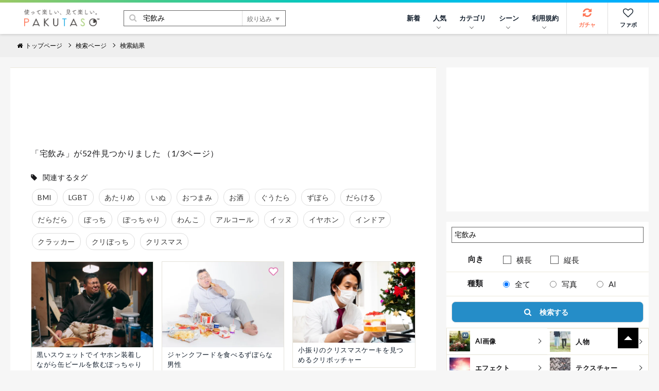

--- FILE ---
content_type: text/html; charset=utf-8
request_url: https://www.google.com/recaptcha/api2/aframe
body_size: 105
content:
<!DOCTYPE HTML><html><head><meta http-equiv="content-type" content="text/html; charset=UTF-8"></head><body><script nonce="jifgYADZrXU_FnrJiGyoug">/** Anti-fraud and anti-abuse applications only. See google.com/recaptcha */ try{var clients={'sodar':'https://pagead2.googlesyndication.com/pagead/sodar?'};window.addEventListener("message",function(a){try{if(a.source===window.parent){var b=JSON.parse(a.data);var c=clients[b['id']];if(c){var d=document.createElement('img');d.src=c+b['params']+'&rc='+(localStorage.getItem("rc::a")?sessionStorage.getItem("rc::b"):"");window.document.body.appendChild(d);sessionStorage.setItem("rc::e",parseInt(sessionStorage.getItem("rc::e")||0)+1);localStorage.setItem("rc::h",'1769150662482');}}}catch(b){}});window.parent.postMessage("_grecaptcha_ready", "*");}catch(b){}</script></body></html>

--- FILE ---
content_type: application/javascript; charset=utf-8
request_url: https://fundingchoicesmessages.google.com/f/AGSKWxVR6kj8cyM-iZ4odkcX591IYyalsNKXiAdvpBVpTxBxMSIHC3G9Abnz96fiKxEv_t1tf8bEGxjL27NZDbAukR6S3kgJQ6TmKd6_jzMg_rS8KDo9fAVXl28HTZV8KHVMYU0gOdFKcG9MTG-l0ZdtHpUE2GO-7pZjsgaY3iqoIfClIPpn49qwVK5ak4ex/__120x240./addefend./300x250b./adlib./internet_ad_
body_size: -1289
content:
window['8795e113-b253-41f3-a783-0f044437df63'] = true;